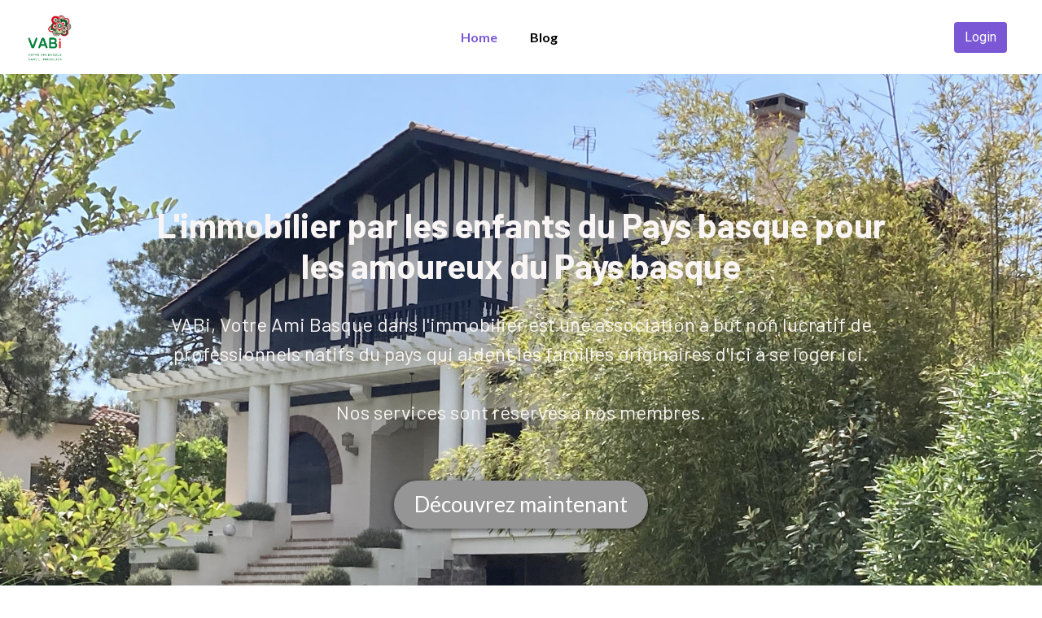

--- FILE ---
content_type: text/html; charset=UTF-8
request_url: https://hermessium-mercuris.wolfeo.me/?itemId=2461
body_size: 4880
content:
<!DOCTYPE html>
<html lang="fr">
<head>
            <title>VABI : Votre Ami Basque dans l&#039;immobilier</title>
    
    <meta charset="utf-8">
    <meta http-equiv="X-UA-Compatible" content="IE=edge">
    <meta name="viewport" content="width=device-width, initial-scale=1">
    <meta name="csrf-token" content="sECz6uWrduc4cABjKDQ6Q6jYe6PLBpnUTSFUKHHu">

    
    
    
    <!-- Fonts -->
    <link rel="stylesheet" type="text/css" href="https://hermessium-mercuris.wolfeo.me/assets/fontawesome-5/css/all.css">
    <link rel="stylesheet" type="text/css" href="https://hermessium-mercuris.wolfeo.me/assets/css/bootstrap.min.css" />

    <!-- Styles -->
    <style> p.text.theme{font-family: Lato, sans-serif!important;color: #000000!important;font-size: 20px!important;line-height: 1.5;font-weight: 400!important;} h1.theme{font-family: Lato, sans-serif!important;color: #000000!important;font-size: 42px!important;line-height: 1.5;font-weight: 400!important;} .main-navbar.navbar-nav{font-family: Lato, sans-serif!important;font-size: 16px!important;color: #000000!important;} #call_to_action_btn{background-color: #7957d5 !important;} h1.blog-post-title, .blog-post-title > h1, .blog-post-body > h1 {font-family: Lato, sans-serif!important;color: #000000!important;} .blog-post-body p, .blog-article section p{font-family: Lato, sans-serif!important;color: #000000!important;} .summary-section .toc-heading{font-family: Georgia, sans-serif!important;color: #212529!important;} .summary-item a h1, .summary-item a h2, .summary-item a h3, .summary-item a h4, .summary-item a h5, .summary-item a h6{font-family: Georgia, sans-serif!important;color: #514e4c!important;text-decoration-color: #514e4c!important;}</style>    <link rel="stylesheet" href="https://hermessium-mercuris.wolfeo.me/css/builder/fonts.css?v=19919">
    <style type="text/css">@import url(https://fonts.googleapis.com/css?family=Barlow:300,400,500,700);
@import url(https://fonts.googleapis.com/css?family=Lato:300,400,500,700);
</style>
    <link rel="stylesheet" href="https://hermessium-mercuris.wolfeo.me/css/builder/preview.css?v=19919">
    <link rel="stylesheet" href="https://hermessium-mercuris.wolfeo.me/css/builder/website-preview.css?v=19919">
    <link rel="stylesheet" href="https://hermessium-mercuris.wolfeo.me/assets/css/builder/instagram.css?v=19919">

    <!-- Order of the two CSS files here important, theme CSS should ALWAYS come AFTER website-preview to render styles correctly -->
                <link rel="stylesheet" href="https://hermessium-mercuris.wolfeo.me/css/builder/website/themes/theme1/theme1_v1.0.0.css?v=19919">
    
    
    <style type="text/css">
                    </style>

    <!-- JS -->
    <script src="https://hermessium-mercuris.wolfeo.me/assets/js/jquery.min.js"></script>
    <script src="https://hermessium-mercuris.wolfeo.me/assets/js/bootstrap.min.js"></script>

    </head>

<body>
    <!-- Navbar -->
    <nav class="navbar navbar-expand-lg navbar-light bg-light">
    <div class="container text-center">
                                    <a href="/">
                    <img src="https://wolfeo.s3.eu-west-1.amazonaws.com/2022/6/26/1be5tLtGvordl3okthp9NbUPJn4OPhIu1kwBQhje.png" class="header-image img-fluid">
                </a>
                            <button class="navbar-toggler" type="button" data-toggle="collapse" data-target="#navbarSupportedContent" aria-controls="navbarSupportedContent" aria-expanded="false" aria-label="Toggle navigation">
            <span class="navbar-toggler-icon"></span>
        </button>
        <div class="collapse navbar-collapse" id="navbarSupportedContent">
            <ul class="main-navbar navbar-nav">
                                                                                                                <li class="navbar-item nav-item">
                                <a class="active-nav-link nav-link" href="/" target="_self">
                                    Home
                                </a>
                            </li>
                                                                                                                        <li class="navbar-item nav-item">
                                <a class=" nav-link" href="/blog" target="_self">
                                    Blog
                                </a>
                            </li>
                                                                        </ul>
                                            <ul class="cta-navbar navbar-nav">
                    <li class="navbar-item nav-item">
                                                                            <a href="/customer/login">
                            <button class="call-to-action-btn btn is-primary" id="call_to_action_btn">
                                Login                            </button>
                        </a>
                                            </li>
                                    </ul>
                                    </div>
    </div>
</nav>


    <div class="page-content">
                    <div id="2578026721" class="" style="position:relative; width: 100%; height: auto; color:#000000;background-color:transparent;padding:15px;border-radius:0px;delay:0;background-image:url('https://wolfeo.s3.eu-west-1.amazonaws.com/uploads/7550084136/IMG_9512.jpg');padding-top:100px;padding-bottom:100px;background-size:cover;"><div class=" container container-medium" style="width: 100%;"><div id="793578594" class=" container container-large" style="color:black; padding-top: 5px; padding-bottom: 5px; color:#000000;background-color:transparent;padding:15px;border-radius:0px;delay:0;"><div id="8170678040" class="  row"><div id="9821058800" class=" col-md-12"style="padding:15px;background-color:transparent;border-radius:0px;delay:0;"><div class="relative "><h1 id="3556126883" class=" title editable dragging" style="color:rgba(249, 245, 244, 1);font-size: 42px;font-family:Barlow;text-align:center;margin-top:30px;margin-bottom:0px;delay:0;">L'immobilier par les enfants du Pays basque pour les amoureux du Pays basque<br></h1></div><div class="relative "><p id="4687713200" class="text  text editable dragging mb0" style="color:rgba(249, 245, 244, 1);font-size: 24px;font-family:Barlow;margin-top:30px;text-align:center;delay:0;">VABi, Votre Ami Basque dans l'immobilier est une association à but non lucratif de professionnels natifs du pays qui aident les familles originaires d'ici à se loger ici.<br><br>Nos services sont réservés à nos membres.<br><br></p></div><div class="relative "><button class=" button editable" id="8414077704" style="color:rgba(255, 255, 255, 1);background-color:rgba(149, 149, 149, 1);padding:10px;border-radius:50px;border:none;display:block;margin:30px auto 0 auto;padding-top:10px;padding-bottom:10px;padding-left:25px;padding-right:25px;margin-top:30px;font-family:Lato;delay:0;box-shadow:0 2px 5px 2px rgba(0,0,0,0.4);width:auto;" type="" >
            <span class="button-text" style="font-size:26px; font-family: inherit;"> Découvrez maintenant </span>
        </button>


</div></div></div></div></div></div><div id="2578616762" class="" style="position:relative; width: 100%; height: auto; color:#000000;background-color:rgba(255, 255, 255, 1);padding:15px;border-radius:0px;delay:0;min-height:initial;align-items:center;"><div  style="width: 100%;"><div id="12349201" class=" container container-large" style="color:black; padding-top: 5px; padding-bottom: 5px; color:#000000;background-color:transparent;padding:15px;border-radius:0px;delay:0;"><div id="3205925301" class="  row"><div id="2580554561" class=" col-md-6"style="padding:15px;background-color:transparent;border-radius:0px;delay:0;"><div class="relative "><div style="margin-top: 30px;"><img id="5585151458" class=" image editable dragging  lazy" style="margin-top:30px;border-radius:15px;display:block;margin-left:auto;margin-right:auto;height:auto;width:350px;margin:30px auto 0 auto;delay:0;box-shadow:0 1px 5px rgba(0,0,0,0.2);; max-width:100%;"src="https://wolfeo.s3.eu-west-1.amazonaws.com/uploads/7550084136/IMG_9518.jpg"/></div></div></div><div id="2370424197" class=" col-md-6"style="padding:15px;background-color:transparent;border-radius:0px;delay:0;"><div class="relative "><h1 id="4899456273" class=" title editable dragging" style="color:#000000;font-size: 42px;font-family:Barlow;text-align:left;margin-top:30px;margin-bottom:0px;delay:0;">Vous êtes originaires d'ici mais vous ne trouvez pas de bien dans votre budget...<br></h1></div><div class="relative "><p id="3339499331" class="text  text editable dragging mb0" style="color:#000000;font-size: 20px;font-family:Lato;margin-top:30px;text-align:left;delay:0;">Nous contactons des vendeurs qui souhaitent vendre aux familles originaires d'ici à des prix raisonnables de marché...<br></p></div><div class="relative "><button class=" button editable" id="2255398117" style="color:rgba(255, 255, 255, 1);background-color:rgba(149, 149, 149, 1);padding:10px;border-radius:50px;border:none;display:block;margin:30px auto auto 0;padding-top:10px;padding-bottom:10px;padding-left:25px;padding-right:25px;margin-top:30px;font-family:Lato;delay:0;box-shadow:0 2px 5px 2px rgba(0,0,0,0.4);width:auto;" type="" >
            <span class="button-text" style="font-size:26px; font-family: inherit;"> Cliquez pour vous inscrire </span>
        </button>


</div></div></div></div></div></div><div id="2832709537" class="" style="position:relative; width: 100%; height: auto; color:#000000;background-color:rgba(255, 255, 255, 1);padding:15px;border-radius:0px;delay:0;min-height:initial;align-items:center;"><div  style="width: 100%;"><div id="577212950" class=" container container-large" style="color:black; padding-top: 5px; padding-bottom: 5px; color:#000000;background-color:transparent;padding:15px;border-radius:0px;delay:0;"><div id="9658559192" class="  row"><div id="7535802393" class=" col-md-6"style="padding:15px;background-color:transparent;border-radius:0px;delay:0;"><div class="relative "><h1 id="8207822915" class=" title editable dragging" style="color:#000000;font-size: 42px;font-family:Barlow;text-align:left;margin-top:30px;margin-bottom:0px;delay:0;">Vous êtes originaires d'ici, mais vous vivez ailleurs et n'êtes pas là pour visiter...<br></h1></div><div class="relative "><p id="1721989209" class="text  text editable dragging mb0" style="color:#000000;font-size: 20px;font-family:Lato;margin-top:30px;text-align:left;delay:0;">Nous contactons des vendeurs pour visiter à votre place, vous faire remonter les informations et vous représenter.<br></p></div><div class="relative "><button class=" button editable" id="8232569903" style="color:rgba(255, 255, 255, 1);background-color:rgba(149, 149, 149, 1);padding:10px;border-radius:50px;border:none;display:block;margin:30px auto auto 0;padding-top:10px;padding-bottom:10px;padding-left:25px;padding-right:25px;margin-top:30px;font-family:Lato;delay:0;box-shadow:0 2px 5px 2px rgba(0,0,0,0.4);width:auto;" type="" >
            <span class="button-text" style="font-size:26px; font-family: inherit;"> Cliquez pour vous inscrire </span>
        </button>


</div></div><div id="7053995478" class=" col-md-6"style="padding:15px;background-color:transparent;border-radius:0px;delay:0;"><div class="relative "><div style="margin-top: 30px;"><img id="3366748319" class=" image editable dragging  lazy" style="margin-top:30px;border-radius:15px;display:block;margin-left:auto;margin-right:auto;height:auto;width:350px;margin:30px auto 0 auto;delay:0;box-shadow:0 1px 5px rgba(0,0,0,0.2);; max-width:100%;"src="https://wolfeo.s3.eu-west-1.amazonaws.com/uploads/7550084136/IMG_9790.jpg"/></div></div></div></div></div></div></div><div id="5567979580" class="" style="position:relative; width: 100%; height: auto; color:#000000;background-color:rgba(255, 255, 255, 1);padding:15px;border-radius:0px;delay:0;min-height:initial;align-items:center;"><div  style="width: 100%;"><div id="8591941585" class=" container container-large" style="color:black; padding-top: 5px; padding-bottom: 5px; color:#000000;background-color:transparent;padding:15px;border-radius:0px;delay:0;"><div id="2170827849" class="  row"><div id="4810575951" class=" col-md-6"style="padding:15px;background-color:transparent;border-radius:0px;delay:0;"><div class="relative "><div style="margin-top: 30px;"><img id="1003904738" class=" image editable dragging  lazy" style="margin-top:30px;border-radius:15px;display:block;margin-left:auto;margin-right:auto;height:auto;width:350px;margin:30px auto 0 auto;delay:0;box-shadow:0 1px 5px rgba(0,0,0,0.2);; max-width:100%;"src="https://wolfeo.s3.eu-west-1.amazonaws.com/uploads/7550084136/P1000510.jpg"/></div></div></div><div id="6131443969" class=" col-md-6"style="padding:15px;background-color:transparent;border-radius:0px;delay:0;"><div class="relative "><h1 id="4466866213" class=" title editable dragging" style="color:#000000;font-size: 42px;font-family:Barlow;text-align:left;margin-top:30px;margin-bottom:0px;delay:0;">Vous souhaiteriez vendre un bien immobilier en primeur à une famille d'ici...<br></h1></div><div class="relative "><p id="101244357" class="text  text editable dragging mb0" style="color:#000000;font-size: 20px;font-family:Lato;margin-top:30px;text-align:left;delay:0;">Nous vous rencontrons, visitons votre bien et l'estimons au juste prix du marché pour défendre vos intérêts et ceux des acheteurs autour d'un prix juste.<br></p></div><div class="relative "><button class=" button editable" id="2383396987" style="color:rgba(255, 255, 255, 1);background-color:rgba(149, 149, 149, 1);padding:10px;border-radius:50px;border:none;display:block;margin:30px auto auto 0;padding-top:10px;padding-bottom:10px;padding-left:25px;padding-right:25px;margin-top:30px;font-family:Lato;delay:0;box-shadow:0 2px 5px 2px rgba(0,0,0,0.4);width:auto;" type="" >
            <span class="button-text" style="font-size:26px; font-family: inherit;"> Cliquez pour vous inscrire </span>
        </button>


</div></div></div></div></div></div><div id="6103635372" class="" style="position:relative; width: 100%; height: auto; color:#000000;background-color:rgba(255, 255, 255, 1);padding:15px;border-radius:0px;delay:0;min-height:initial;align-items:center;"><div  style="width: 100%;"><div id="2788406451" class=" container container-large" style="color:black; padding-top: 5px; padding-bottom: 5px; color:#000000;background-color:transparent;padding:15px;border-radius:0px;delay:0;"><div id="4979563000" class="  row"><div id="5958195480" class=" col-md-6"style="padding:15px;background-color:transparent;border-radius:0px;delay:0;"><div class="relative "><h1 id="5501727204" class=" title editable dragging" style="color:#000000;font-size: 42px;font-family:Barlow;text-align:left;margin-top:30px;margin-bottom:0px;delay:0;">Vous êtes un professionnel de l'immobilier originaire d'ici et vous souhaitez aider les enfants du pays...<br></h1></div><div class="relative "><p id="8495744802" class="text  text editable dragging mb0" style="color:#000000;font-size: 20px;font-family:Lato;margin-top:30px;text-align:left;delay:0;">Profitez de cette zone pour décrire un bénéfice de votre entreprise ou de votre histoire avec beaucoup plus de précisions.<br></p></div><div class="relative "><button class=" button editable" id="3105846504" style="color:rgba(255, 255, 255, 1);background-color:rgba(149, 149, 149, 1);padding:10px;border-radius:50px;border:none;display:block;margin:30px auto auto 0;padding-top:10px;padding-bottom:10px;padding-left:25px;padding-right:25px;margin-top:30px;font-family:Lato;delay:0;box-shadow:0 2px 5px 2px rgba(0,0,0,0.4);width:auto;" type="" >
            <span class="button-text" style="font-size:26px; font-family: inherit;"> Cliquez pour vous inscrire </span>
        </button>


</div></div><div id="4007601601" class=" col-md-6"style="padding:15px;background-color:transparent;border-radius:0px;delay:0;"><div class="relative "><div style="margin-top: 30px;"><img id="6565483836" class=" image editable dragging  lazy" style="margin-top:30px;border-radius:15px;display:block;margin-left:auto;margin-right:auto;height:auto;width:350px;margin:30px auto 0 auto;delay:0;box-shadow:0 1px 5px rgba(0,0,0,0.2);; max-width:100%;"src="https://wolfeo.s3.eu-west-1.amazonaws.com/uploads/1/placeholder-portrait-min%20%281%29.png"/></div></div></div></div></div></div></div><div id="3367172591" class="" style="position:relative; width: 100%; height: auto; color:#000000;background-color:rgba(255, 255, 255, 1);padding:15px;border-radius:0px;delay:0;min-height:initial;align-items:center;"><div  style="width: 100%;"><div id="9530754269" class=" container container-large" style="color:black; padding-top: 5px; padding-bottom: 5px; color:#000000;background-color:transparent;padding:15px;border-radius:0px;delay:0;"><div id="4873529039" class="  row"><div id="1493496489" class=" col-md-6"style="padding:15px;background-color:transparent;border-radius:0px;delay:0;"><div class="relative "><div style="margin-top: 30px;"><img id="6318876721" class=" image editable dragging  lazy" style="margin-top:30px;border-radius:15px;display:block;margin-left:auto;margin-right:auto;height:auto;width:350px;margin:30px auto 0 auto;delay:0;box-shadow:0 1px 5px rgba(0,0,0,0.2);; max-width:100%;"src="https://wolfeo.s3.eu-west-1.amazonaws.com/uploads/1/placeholder-portrait-min%20%281%29.png"/></div></div></div><div id="6570147498" class=" col-md-6"style="padding:15px;background-color:transparent;border-radius:0px;delay:0;"><div class="relative "><h1 id="6770118575" class=" title editable dragging" style="color:#000000;font-size: 42px;font-family:Barlow;text-align:left;margin-top:30px;margin-bottom:0px;delay:0;">Vous êtes un artisan d'ici et vous souhaitez travailler avec des familles d'ici<br></h1></div><div class="relative "><p id="9841360371" class="text  text editable dragging mb0" style="color:#000000;font-size: 20px;font-family:Lato;margin-top:30px;text-align:left;delay:0;">Profitez de cette zone pour décrire un bénéfice de votre entreprise ou de votre histoire avec beaucoup plus de précisions.<br></p></div><div class="relative "><button class=" button editable" id="3679347751" style="color:rgba(255, 255, 255, 1);background-color:rgba(149, 149, 149, 1);padding:10px;border-radius:50px;border:none;display:block;margin:30px auto auto 0;padding-top:10px;padding-bottom:10px;padding-left:25px;padding-right:25px;margin-top:30px;font-family:Lato;delay:0;box-shadow:0 2px 5px 2px rgba(0,0,0,0.4);width:auto;" type="" >
            <span class="button-text" style="font-size:26px; font-family: inherit;"> Cliquez pour vous inscrire </span>
        </button>


</div></div></div></div></div></div><div id="5287362247" class="" style="position:relative; width: 100%; height: auto; color:#000000;background-color:rgba(255, 255, 255, 1);padding:15px;border-radius:0px;delay:0;"><div class=" container container-large" style="width: 100%;"><div id="2394666463" class=" container container-fluid" style="color:black; padding-top: 5px; padding-bottom: 5px; color:#000000;background-color:transparent;padding:15px;border-radius:0px;delay:0;"><div id="1409877082" class="  row"><div id="8276897420" class=" col-md-6"style="padding:15px;background-color:transparent;border-radius:0px;delay:0;"><div class="relative "><div style="margin-top: 30px;"><img id="8368621029" class=" image editable dragging  lazy" style="margin-top:30px;border-radius:15px;display:block;margin-left:auto;margin-right:auto;height:auto;width:617px;margin:30px auto 0 auto;delay:0;box-shadow:0 1px 5px rgba(0,0,0,0.2);; max-width:100%;"src="/assets/img/builder/image-default.png"/></div></div><div class="relative "><h1 id="8261902138" class=" title editable dragging" style="color:#000000;font-size: 42px;font-family:Barlow;text-align:left;margin-top:30px;margin-bottom:0px;delay:0;">Partagez un bénéfice de votre entreprise</h1></div><div class="relative "><p id="8630028782" class="text  text editable dragging mb0" style="color:#000000;font-size: 20px;font-family:Barlow;margin-top:15px;text-align:left;delay:0;">Profitez de cette zone pour décrire un bénéfice de votre entreprise ou de votre histoire avec beaucoup plus de précisions.</p></div></div><div id="2333537586" class=" col-md-6"style="padding:15px;background-color:transparent;border-radius:0px;delay:0;"><div class="relative "><div style="margin-top: 30px;"><img id="9071513486" class=" image editable dragging  lazy" style="margin-top:30px;border-radius:15px;display:block;margin-left:auto;margin-right:auto;height:auto;width:617px;margin:30px auto 0 auto;delay:0;box-shadow:0 1px 5px rgba(0,0,0,0.2);; max-width:100%;"src="/assets/img/builder/image-default.png"/></div></div><div class="relative "><h1 id="2122114774" class=" title editable dragging" style="color:#000000;font-size: 42px;font-family:Barlow;text-align:left;margin-top:30px;margin-bottom:0px;delay:0;">Partagez un bénéfice de votre entreprise</h1></div><div class="relative "><p id="9799376897" class="text  text editable dragging mb0" style="color:#000000;font-size: 20px;font-family:Barlow;margin-top:15px;text-align:left;delay:0;">Profitez de cette zone pour décrire un bénéfice de votre entreprise ou de votre histoire avec beaucoup plus de précisions.</p></div></div></div></div></div></div><div id="4705027045" class="" style="position:relative; width: 100%; height: auto; color:#000000;background-color:rgba(255, 255, 255, 1);padding:15px;border-radius:0px;delay:0;"><div class=" container container-large" style="width: 100%;"><div id="480059693" class=" container container-fluid" style="color:black; padding-top: 5px; padding-bottom: 5px; color:#000000;background-color:transparent;padding:15px;border-radius:0px;delay:0;"><div id="7576601159" class="  row"><div id="3342505209" class=" col-md-4"style="padding:15px;background-color:transparent;border-radius:0px;delay:0;"><div class="relative "><div style="margin-top: 30px;"><img id="2797139751" class=" image editable dragging  lazy" style="margin-top:30px;border-radius:15px;display:block;margin-left:auto;margin-right:auto;height:auto;width:617px;margin:30px auto 0 auto;delay:0;box-shadow:0 1px 5px rgba(0,0,0,0.2);; max-width:100%;"src="/assets/img/builder/image-default.png"/></div></div><div class="relative "><h1 id="8235865112" class=" title editable dragging" style="color:#000000;font-size: 42px;font-family:Barlow;text-align:left;margin-top:30px;margin-bottom:0px;delay:0;">Membre d'équipe</h1></div><div class="relative "><p id="6568863109" class="text  text editable dragging mb0" style="color:#000000;font-size: 20px;font-family:Barlow;margin-top:15px;text-align:left;delay:0;">Présentez un de vos membres dans cette zone et comment il accompagne vos clients au quotidien.<br></p></div></div><div id="499130013" class=" col-md-4"style="padding:15px;background-color:transparent;border-radius:0px;delay:0;"><div class="relative "><div style="margin-top: 30px;"><img id="9863528469" class=" image editable dragging  lazy" style="margin-top:30px;border-radius:15px;display:block;margin-left:auto;margin-right:auto;height:auto;width:617px;margin:30px auto 0 auto;delay:0;box-shadow:0 1px 5px rgba(0,0,0,0.2);; max-width:100%;"src="/assets/img/builder/image-default.png"/></div></div><div class="relative "><h1 id="2168121687" class=" title editable dragging" style="color:#000000;font-size: 42px;font-family:Barlow;text-align:left;margin-top:30px;margin-bottom:0px;delay:0;">Membre d'équipe<br></h1></div><div class="relative "><p id="300923574" class="text  text editable dragging mb0" style="color:#000000;font-size: 20px;font-family:Barlow;margin-top:15px;text-align:left;delay:0;">Présentez un de vos membres dans cette zone et comment il accompagne vos clients au quotidien.<br></p></div></div><div id="4685901044" class=" col-md-4"style="padding:15px;background-color:transparent;border-radius:0px;delay:0;"><div class="relative "><div style="margin-top: 30px;"><img id="9616662643" class=" image editable dragging  lazy" style="margin-top:30px;border-radius:15px;display:block;margin-left:auto;margin-right:auto;height:auto;width:617px;margin:30px auto 0 auto;delay:0;box-shadow:0 1px 5px rgba(0,0,0,0.2);; max-width:100%;"src="/assets/img/builder/image-default.png"/></div></div><div class="relative "><h1 id="6164164917" class=" title editable dragging" style="color:#000000;font-size: 42px;font-family:Barlow;text-align:left;margin-top:30px;margin-bottom:0px;delay:0;">Membre d'équipe<br></h1></div><div class="relative "><p id="767958724" class="text  text editable dragging mb0" style="color:#000000;font-size: 20px;font-family:Barlow;margin-top:15px;text-align:left;delay:0;">Présentez un de vos membres dans cette zone et comment il accompagne vos clients au quotidien.<br></p></div></div></div></div></div></div><div id="1984873274" class="" style="position:relative; width: 100%; height: auto; color:#000000;background-color:rgba(255, 255, 255, 1);padding:15px;border-radius:0px;delay:0;"><div  style="width: 100%;"><div id="2849966508" class=" container container-large" style="color:black; padding-top: 5px; padding-bottom: 5px; color:#000000;background-color:transparent;padding:15px;border-radius:0px;delay:0;"><div id="2019552335" class="  row"><div id="817714257" class=" col-md-12"style="padding:15px;background-color:transparent;border-radius:0px;delay:0;"><div class="relative "><h1 id="7191778298" class=" title editable dragging" style="color:#000000;font-size: 42px;font-family:Barlow;text-align:left;margin-top:30px;margin-bottom:0px;delay:0;">Ils partagent leurs témoignages :</h1></div></div></div><div id="5025170333" class="  row"><div id="5807431822" class=" col-md-4"style="padding:15px;background-color:transparent;border-radius:0px;delay:0;"><div class="relative "><div style="margin-top: 30px;"><img id="608857998" class=" image editable dragging  lazy" style="margin-top:30px;border-radius:0px;display:block;margin-left:auto;margin-right:auto;height:auto;width:123px;margin:30px auto 0 auto;delay:0;box-shadow:none;; max-width:100%;"src="https://wolfeo.s3.eu-west-1.amazonaws.com/uploads/1/N0F3as144ADiyjmzClIT6hMcmwQOiM6EuYoWXIBe.png"/></div></div><div class="relative "><h1 id="4147267272" class=" title editable dragging" style="color:rgba(29, 29, 29, 1);font-size: 28px;font-family:Barlow;text-align:center;margin-top:30px;margin-bottom:0px;delay:0;">« Rapide, efficace et à l’écoute de leurs clients ! »</h1></div><div class="relative "><p id="9398195245" class="text  text editable dragging mb0" style="color:#000000;font-size: 20px;font-family:Lato;margin-top:15px;text-align:center;delay:0;">— Hélène Fag, Coaching familial</p></div></div><div id="798994967" class=" col-md-4"style="padding:15px;background-color:transparent;border-radius:0px;delay:0;"><div class="relative "><div style="margin-top: 30px;"><img id="6651974090" class=" image editable dragging  lazy" style="margin-top:30px;border-radius:0px;display:block;margin-left:auto;margin-right:auto;height:auto;width:123px;margin:30px auto 0 auto;delay:0;box-shadow:none;; max-width:100%;"src="https://wolfeo.s3.eu-west-1.amazonaws.com/uploads/1/sZg1GcLNxemoqG5hqwIBYSl0VHrpXBTp22zF3fCg.png"/></div></div><div class="relative "><h1 id="4565437784" class=" title editable dragging" style="color:rgba(29, 29, 29, 1);font-size: 28px;font-family:Barlow;text-align:center;margin-top:30px;margin-bottom:0px;delay:0;">« Pour être franche, c'est tout simplement bluffant. »</h1></div><div class="relative "><p id="7581548824" class="text  text editable dragging mb0" style="color:#000000;font-size: 20px;font-family:Lato;margin-top:15px;text-align:center;delay:0;">— Charlotte Gabriella, Blogueuse mode</p></div></div><div id="543492082" class=" col-md-4"style="padding:15px;background-color:transparent;border-radius:0px;delay:0;"><div class="relative "><div style="margin-top: 30px;"><img id="4227720108" class=" image editable dragging  lazy" style="margin-top:30px;border-radius:0px;display:block;margin-left:auto;margin-right:auto;height:auto;width:123px;margin:30px auto 0 auto;delay:0;box-shadow:none;; max-width:100%;"src="https://wolfeo.s3.eu-west-1.amazonaws.com/uploads/1/7IqdxLHFpqDCMY7lNkWHPGbNXKjHhDGQCYlK2S2u.png"/></div></div><div class="relative "><h1 id="1670596733" class=" title editable dragging" style="color:rgba(29, 29, 29, 1);font-size: 28px;font-family:Barlow;text-align:center;margin-top:30px;margin-bottom:0px;delay:0;">« C'est fantastique ce que l'on peut faire. »<br></h1></div><div class="relative "><p id="7202643459" class="text  text editable dragging mb0" style="color:#000000;font-size: 20px;font-family:Lato;margin-top:15px;text-align:center;delay:0;">— Marco Pol, Passioné de gym<br></p></div></div></div></div></div></div><div id="5274715254" class="" style="position:relative; width: 100%; height: auto; color:#000000;background-color:rgba(26, 26, 26, 1);padding:15px;border-radius:0px;margin-top:0px;padding-bottom:30px;padding-top:30px;"><div  style="width: 100%;"><div id="9865772063" class=" container container-medium" style="color:black; padding-top: 5px; padding-bottom: 5px; color:#000000;background-color:rgba(255, 255, 255, 1);padding:15px;border-radius:15px;margin-top:46px;padding-bottom:15px;box-shadow:0 1px 5px rgba(0,0,0,0.2);"><div id="520700069" class="  row"><div id="9016021905" class=" col-md-12"style="padding:15px;background-color:rgba(255, 255, 255, 1);border-radius:5px;"><div class="relative "><h1 id="8595226069" class=" title editable dragging" style="color:#000000;font-size: 43px;font-family:Barlow;text-align:center;margin-top:9px;margin-bottom:0px;">Contactez-nous&nbsp;<br></h1></div><div class="relative "><p id="3434865983" class="text  text editable dragging" style="color:#000000;font-size: 20px;font-family:Lato;margin-top:15px;text-align:center;">Entrez vos coordonnées dans cette zone&nbsp;<br></p></div></div></div></div></div></div>
            </div>

    <!-- Footer -->
    <footer class="footer text-center text-lg-start bg-light text-muted">
    <div class="container">
        <section class="" style="padding-top: 1px;">
            <div class="text-center text-md-start">
                <div class="row mt-2 mb-2">
                    <div class="footer-logo col-md-3 mb-2">
                                                                                    <img src="https://wolfeo.s3.eu-west-1.amazonaws.com/2022/6/26/1be5tLtGvordl3okthp9NbUPJn4OPhIu1kwBQhje.png" class="footer-image img-fluid">
                                                                        </div>
                    <div class="footer-links col-md-8 mb-2">
                                                                                                                                                        <div style="margin: 0 1em;">
                                        <a class="active-footer-link footer-link text-reset" href="/" target="_self">
                                            Home                                        </a>
                                    </div>
                                                                                                                                                                <div style="margin: 0 1em;">
                                        <a class=" footer-link text-reset" href="/blog" target="_self">
                                            Blog                                        </a>
                                    </div>
                                                                                                        </div>
                </div>
            </div>
        </section>
    </div>
</footer>

</body>

    


<!-- Fonts -->
<link rel="dns-prefetch" href="https://fonts.gstatic.com">
<link rel="stylesheet" href="https://fonts.googleapis.com/css?family=Lato|Open+Sans|Rock+Salt|Raleway|Roboto|Source+Code+Pro|Pacifico">
<link rel="stylesheet" type="text/css" href="https://hermessium-mercuris.wolfeo.me/assets/css/animate/animate.css">
<link rel="stylesheet" href="https://hermessium-mercuris.wolfeo.me/assets/css/jquery/jquery.ui.css">

<!-- JS Scripts -->
<script defer src="https://hermessium-mercuris.wolfeo.me/js/builder/builder.js"></script>
<script defer src="https://hermessium-mercuris.wolfeo.me/wm_aff_tracking.js?v=1629382201"></script>
<script defer src="https://hermessium-mercuris.wolfeo.me/assets/js/tel-input.js"></script>
<script defer src="https://hermessium-mercuris.wolfeo.me/assets/js/popups.js"></script>

</html>


--- FILE ---
content_type: text/css
request_url: https://hermessium-mercuris.wolfeo.me/css/builder/fonts.css?v=19919
body_size: 122
content:
@font-face {
    font-family: 'charterbold_italic';
    src: url('fonts/charter/charter_bold_italic-webfont.woff2') format('woff2'),
    url('fonts/charter/charter_bold_italic-webfont.woff') format('woff');
    font-weight: normal;
    font-style: normal;
}
@font-face {
    font-family: 'charterbold';
    src: url('fonts/charter/charter_bold-webfont.woff2') format('woff2'),
    url('fonts/charter/charter_bold-webfont.woff') format('woff');
    font-weight: normal;
    font-style: normal;
}
@font-face {
    font-family: 'charteritalic';
    src: url('fonts/charter/charter_italic-webfont.woff2') format('woff2'),
    url('fonts/charter/charter_italic-webfont.woff') format('woff');
    font-weight: normal;
    font-style: normal;
}
@font-face {
    font-family: 'charterregular';
    src: url('fonts/charter/charter_regular-webfont.woff2') format('woff2'),
    url('fonts/charter/charter_regular-webfont.woff') format('woff');
    font-weight: normal;
    font-style: normal;
}

@font-face {
    font-family: 'Dense Regular';
    src: url('dense-regular-webfont.woff2') format('woff2'),
    url('dense-regular-webfont.woff') format('woff');
    font-weight: normal;
    font-style: normal;
}
@font-face {
    font-family: 'Bebas-Regular';
    src: url('Bebas-Regular.otf')  format('opentype'),
    url('Bebas-Regular.woff') format('woff');
    font-weight: normal;
    font-style: normal;
}


--- FILE ---
content_type: text/css
request_url: https://hermessium-mercuris.wolfeo.me/css/builder/preview.css?v=19919
body_size: 2910
content:
@import url('https://cdn.jsdelivr.net/npm/intl-tel-input@16.0.3/build/css/intlTelInput.css');

/* Elements */
button {
    max-width: 100%;
}
button:hover {
    cursor: pointer;
}
button:disabled {
    cursor: wait!important;
    opacity: 0.5;
}

/* Hidden Element Classes */
@media only screen and (min-width: 992px) {
    .hiddenDesktop {
        display: none !important;
    }
}
@media screen and (max-width: 992px) {
    .hiddenTablet {
        display: none !important;
    }
}
@media screen and (max-width: 600px) {
    .hiddenMobile {
        display: none !important;
    }
}

/* Popups */
.popup-layout{
    display:none;
    position: fixed;
    height: 100%;
    width: 100%;
    top: 0px;
    left: 0px;
    background: rgba(0,0,0, 0.5);
    z-index: 9;
}
.popup-layout .popup {
    width: 720px;
    top: 120px;
    position: fixed;
    left: 50%;
    transform: translate(-50%, 0%);
    height: auto;
    background: white;
    border-radius: 10px;
    min-width: 350px;
}
.popup-layout .popup .popup-close-btn {
    position: absolute;
    right: 25px;
    top: 15px;
    font-size: 25px;
    color: #cdcdcd;
    z-index: 100;
    text-align: center;
}
.popup-layout .popup .popup-close-btn:hover {
    cursor:pointer;
}
.popup-layout .popup {
    max-height: calc(100% - 120px);
    overflow: auto;
}

/* Sticky Videos CSS */
@keyframes fade-in {
  0% { opacity: 0; }
  100% { opacity: 1; }
}
.video.stuck {
    left: initial;
    z-index: 99;
    position: fixed;
    animation: fade-in .25s ease forwards;
}
.video.top-right {
    top: 10px;
    right: 10px;
}
.video.top-left {
    top: 10px;
    left: 10px;
}
.video.bottom-right {
    right: 10px;
    bottom: 10px;
}
.video.bottom-left {
    left: 10px;
    bottom: 10px;
}
.close-video {
    display: none;
    position: absolute;
    right: 2%;
    top: 2%;
    z-index: 999;
    color: white;
    cursor: pointer;
    font-weight: 700;
    font-size: 1.25em;
}
.close-video.show {
    display: inline;
}

/* Bullet Lists */
.bullet-list-container {
    list-style: none;
    word-wrap: break-word;
}
.bullet-list-container ul {
    padding-inline-start: 0;
}
.bullet-list-container li {
    padding-bottom: 6px;
    list-style-type: none;
    padding-left: 2em;
}
.bullet-list-container ul li i.far, .bullet-list-container ul li i.fas, .bullet-list-container ul li i.fad, .bullet-list-container ul li i.fal {
    margin-left: -2em;
    display: inline-block !important;
    margin-right: 0.71428571em;
}

/* Containers */
.container {
    box-sizing: border-box;
    margin: 0 auto;
    width: 100%;
    font-family: Lato, sans-serif;
}
.container.container-large {
    max-width: 1120px;
}
.container.container-medium {
    max-width: 960px;
}
.container.container-small {
    max-width: 720px;
}
.container.container-xsmall {
    max-width: 550px;
}
.container .container {
    box-sizing: border-box;
    margin: 0 auto;
    width: 100%;
    max-width: 100%;
    font-family: Lato, sans-serif;
}
.container.container-fluid {
    max-width: 100%!important;
}
.row {
    padding: 0px;
}

/* Videos */
.video-container {
    min-width: 50px;
    min-height: 50px;
    max-width: 100%;
    position: relative;
    left: 0;
    /*padding-bottom: 56.25%;*/
    /* padding-top: 25px; */
    /*height: 0;*/
}
.video-container iframe {
    position: absolute;
    top: 0;
    left: 0;
    max-width: 100%;
}

.video-sound-overlay {
    cursor: pointer;
    z-index: 1;
    position: absolute;
    left: 0%;
    right: 0%;
    top: 0%;
    bottom: 0%;
    width: 100%;
    height: 100%;
    background-image: url('/assets/img/builder/video-play-button.png');
    background-repeat: no-repeat;
    margin: auto;
    background-size: 150px;
    background-position: center;
}
.video-unmute-button {
    width: 200px;
    padding: 10px;
    position: absolute;
    margin-top: 5px;
    margin-left: 10px;
    animation: pulse 2s infinite;
    animation-timing-function: ease-out;
}

.audio-container {
    padding: 10px;
}
@media only screen and (max-width: 768px) {
    .video-container{
        position: relative;
        height: auto!important;
        padding-bottom: 56.25% !important;
    }
    .video-container.hosted{
        padding-bottom: 0px !important;
    }
}
@media only screen and (max-width: 320px) {
    .video-container{
        position: relative;
        height: auto!important;
        padding-bottom: 56.25% !important;
    }
    .video-container.hosted{
        padding-bottom: 0px !important;
    }
}
div.video img{
    width: 100%;
}

/* Comments */
.comment_reply_btn{
    position: absolute;
    right: 35px;
    padding: 0px;
}
.comment_reply_form{ overflow: hidden; padding: 0px;
    float:left; width:100%; background:rgba(0,0,0,0.05); max-height:0px;
    -webkit-transition: height 0.5s ease;
-moz-transition: max-height 0.5s ease;
-ms-transition: max-height 0.5s ease;
-o-transition: max-height 0.5s ease;
transition: max-height 0.5s ease;
}
.comment_reply_form *{ visibility:hidden; }
.comment_reply_form.opened{ padding: 10px;
    float:left; width:100%; background:rgba(0,0,0,0.05); border-bottom: 3px solid #8985d0; max-height: 500px;
    -webkit-transition: max-height 0.5s ease;
-moz-transition: max-height 0.5s ease;
-ms-transition: max-height 0.5s ease;
-o-transition: max-height 0.5s ease;
transition: max-height 0.5s ease;
}
.comment_reply_form.opened *{ visibility:visible; }

.comment_reply_form input, .comment_reply_form textarea{
    padding:0px; border:none; border-radius: 2px; background-color:#fff; border:1px solid #ddd; font-size:16px; padding:5px; margin-bottom: 10px;
    min-width: 400px; padding: 4px 10px;
}
.comment_reply_form form button[type="submit"]{
    padding: 6px 20px 8px 20px; border-radius: 2px; border: 1px solid #5bc0de; background-color: #5bc0de; font-weight: 400; margin-top: 5px; color:white;
    font-size:18px;
}
.comments{
    float:left; width:100%; height:auto; padding:20px; text-align:left;
}
.comment_body{
    float:left; width:100%; height:auto; padding:0px; padding-top:25px; padding-bottom:25px; border-top: 1px solid #eee;
}
.comment_body{
    font-family: "Open Sans";
}
.comment_avatar{
    float:left; width:70px; height:70px; background-color:#f2f2f2; border-radius: 2px; padding:0px;
}
.comment_avatar img{
    width: 100%; height: 100%;
}
.comment_text{
    float:left; font-size:16px!important; width:calc(100% - 70px); height:auto; padding-top:0px; color:#777; padding-top:5px;
}
.comment_reply{
    float:left; font-size:12px!important;
}
.comment_name{
    float:left; font-size:15px!important; font-weight:700; width:calc(100% - 70px); color:#444; padding-top:0px; padding-bottom:0px; font-size:11px;
    text-overflow: ellipsis; overflow: hidden;
}
.comment_date{
    color:#ccc; font-size:11px; display: inline-block; padding: 0px; padding-left: 10px; letter-spacing: 1px;
}
.comment_add{
    float:left; width:100%; height:auto; padding:0px; padding-top:10px; padding-bottom:10px;
}
.comment_add form{
    padding:0px;
}
.comment_add form input, .comment_add form textarea{ font-family: "Open Sans";
    padding:0px; border:none; border-radius: 2px; background-color:#fff; border:1px solid #ddd; font-size:16px; padding:5px; font-size:16px;
}

.comment_add form input{
    min-width: 400px; padding: 4px 10px;
}
.comment_add form button[type="submit"]{ font-family: "Open Sans";
    padding: 6px 20px 8px 20px; border-radius: 2px; border: 1px solid #5bc0de; background-color: #5bc0de; font-weight: 400; margin-top: 5px; color:white;
    font-size:18px;
}
.comment_add form button[type="submit"]:hover{
    background-color: #46b1d1;
}
.comment_post_response{
    display:none; float: left; width:100%; font-weight: 400; color: #31708f; background-color: #d9edf7; border-color: #bce8f1; border-radius:2px; padding:10px;
}
.comment_infos{
    float: left;
    padding: 0px;
    width: calc(100% - 70px);
    padding-left: 15px;
}
@media (max-width: 768px) {
    .comments{padding:10px;}
    section.container, .container {
        padding:5px!important;
    }
    #_popup_content{
        padding:0px!important;
        overflow-y: scroll;
    }

    .comment_avatar{
        width:50px; height:50px;
    }
    .comment_text, .comment_name{
        width:calc(100% - 50px);
    }
    .comment_add form input, .comment_add form textarea{
        width: 100%; min-width:0px;
    }

    .comment_reply_form form input, .comment_reply_form form textarea{
        width: 100%; min-width:0px;
    }
    .comment_add form button[type="submit"], .comment_reply_form form button[type="submit"]{
        width: 100%;
    }

    #comment_reply_form_btn_cancel{
        float: left; width: 100%; text-align:center;
    }
}
@media (max-width: 550px) {
  .comment_body{
    padding-top:15px; padding-bottom:15px;
  }
  #comments{
    padding:0px;
  }
  .comment_infos{
    padding-top:10px;
  }
  .comment_text, .comment_name{ width:100%; padding:0px;}
  .comment_reply_btn{ right:5px; }
}

.completed-nav-link {
    color: black !important;
}

.uncompleted-nav-link i {
    color: lightgrey !important;
    float: right;
    padding-top: .3em;
    padding-left: .3em;
}

/* Extra large devices (large desktops, 1200px and up) */
@media (max-width: 1199.98px) {
    img {
        height: auto!important;
    }
    .popup-layout .popup {
        min-width: 40%;
    }
}

/* Large devices (desktops, 992px and up) */
@media (max-width: 991.98px) {
    .popup-layout .popup {
        min-width: 60%;
    }
}

/* Medium devices (tablets, 768px and up) */
@media (max-width: 767.98px) {
    h1 {
        font-size: 26px!important;
    }
    h2 {
        font-size: 24px!important;
    }
    h3 {
        font-size: 22px!important;
    }
    h4 {
        font-size: 20px!important;
    }
    p.text, .bullet-list-container > ul {
        font-size: 16px!important;
    }
    .popup-layout .popup {
        top: 80px;
        height: auto;
        min-width: 70%;
        max-width: 100%;
        overflow: auto;
        border-radius: 10px;
    }
    .popup-layout .popup .popup-close-btn {
        top: 0px;
        right: 15px;
        color: black;
        z-index: 100;
    }

    button .button-text {
        font-size: 16px!important;
    }
    button .button-subtext {
        font-size: 12px!important;
    }

    div.container {
        padding: 10px!important;
    }
    div[class*="col-"] {
        padding: 10px!important;
    }

    div#builder_message_preview {
        padding: 10px;
        font-size: 16px;
    }

    .video-unmute-button {
        width: 150px;
    }
    .video-sound-overlay {
        background-size: 100px;
    }
}

/* Responsive Devices */
/* Small devices (landscape phones, 576px and up) */
@media (max-width: 575.98px) {
    .popup-layout .popup {
        min-width: 100%;
    }
}

/* Modal payment un progress*/
.payment-in-progress {
    display: flex;
    position: fixed;
    top: 0px;
    background: rgba(0,0,0,0.75);
    width: 100%;
    z-index: 1;
    align-items: center;
    justify-content: center;
    height: 100vh;
    text-align: center;
}
.payment-in-progress.hidden {
    display: none;
}
.payment-in-progress > .modal-payment-in-progress {
    border: 1px solid black;
    padding: 60px 80px;
    font-size: 24px;
    color: black;
    border-radius: 8px;
    background: white;
    width: 500px;
}
.payment-in-progress > .modal-payment-in-progress i {
    font-size: 40px;
}
.payment-in-progress > .modal-payment-in-progress i.fa-exclamation-circle {
    font-size: 100px;
}

@media (max-width: 575.98px) {
    .payment-in-progress > .modal-payment-in-progress {
        width: 100%;
        padding: 40px;
    }
}

/* collapse css start */
.collapse-element {
    box-shadow: 0 4px 8px 0 rgb(0 0 0 / 8%);
    transition: transform .3s ease,box-shadow .3s ease;
}
.collapse-element:hover {
    box-shadow: 0 8px 16px 10px rgb(0 0 0 / 8%);
    transform: translate3d(0,-4px,0);
}
.collapse-item-title {
    display: flex;
    justify-content: space-between;
    align-items: center;
    cursor: pointer;
}
.collapse-item-icon i.fa-angle-down {
    transition-duration: 500ms;
}
.collapse-item-title[aria-expanded="true"] .collapse-item-icon i.fa-angle-down {
    transform: rotate(-180deg);
}
.collapse.show {
    visibility: visible;
}
/* collapse css end */

--- FILE ---
content_type: text/css
request_url: https://hermessium-mercuris.wolfeo.me/assets/css/builder/instagram.css?v=19919
body_size: 1674
content:
/*! Instagram.css v0.1.4 | MIT License | github.com/picturepan2/instagram.css */
[class*="filter"] {
  position: relative;
}

[class*="filter"]::before {
  display: block;
  height: 100%;
  left: 0;
  position: absolute;
  top: 0;
  width: 100%;
  z-index: 1;
}

.filter-1977 {
  -webkit-filter: sepia(.5) hue-rotate(-30deg) saturate(1.4);
  filter: sepia(.5) hue-rotate(-30deg) saturate(1.4);
}

.filter-aden {
  -webkit-filter: sepia(.2) brightness(1.15) saturate(1.4);
  filter: sepia(.2) brightness(1.15) saturate(1.4);
}

.filter-aden::before {
  background: rgba(125, 105, 24, .1);
  content: "";
  mix-blend-mode: multiply;
}

.filter-amaro {
  -webkit-filter: sepia(.35) contrast(1.1) brightness(1.2) saturate(1.3);
  filter: sepia(.35) contrast(1.1) brightness(1.2) saturate(1.3);
}

.filter-amaro::before {
  background: rgba(125, 105, 24, .2);
  content: "";
  mix-blend-mode: overlay;
}

.filter-ashby {
  -webkit-filter: sepia(.5) contrast(1.2) saturate(1.8);
  filter: sepia(.5) contrast(1.2) saturate(1.8);
}

.filter-ashby::before {
  background: rgba(125, 105, 24, .35);
  content: "";
  mix-blend-mode: lighten;
}

.filter-brannan {
  -webkit-filter: sepia(.4) contrast(1.25) brightness(1.1) saturate(.9) hue-rotate(-2deg);
  filter: sepia(.4) contrast(1.25) brightness(1.1) saturate(.9) hue-rotate(-2deg);
}

.filter-brooklyn {
  -webkit-filter: sepia(.25) contrast(1.25) brightness(1.25) hue-rotate(5deg);
  filter: sepia(.25) contrast(1.25) brightness(1.25) hue-rotate(5deg);
}

.filter-brooklyn::before {
  background: rgba(127, 187, 227, .2);
  content: "";
  mix-blend-mode: overlay;
}

.filter-charmes {
  -webkit-filter: sepia(.25) contrast(1.25) brightness(1.25) saturate(1.35) hue-rotate(-5deg);
  filter: sepia(.25) contrast(1.25) brightness(1.25) saturate(1.35) hue-rotate(-5deg);
}

.filter-charmes::before {
  background: rgba(125, 105, 24, .25);
  content: "";
  mix-blend-mode: darken;
}

.filter-clarendon {
  -webkit-filter: sepia(.15) contrast(1.25) brightness(1.25) hue-rotate(5deg);
  filter: sepia(.15) contrast(1.25) brightness(1.25) hue-rotate(5deg);
}

.filter-clarendon::before {
  background: rgba(127, 187, 227, .4);
  content: "";
  mix-blend-mode: overlay;
}

.filter-crema {
  -webkit-filter: sepia(.5) contrast(1.25) brightness(1.15) saturate(.9) hue-rotate(-2deg);
  filter: sepia(.5) contrast(1.25) brightness(1.15) saturate(.9) hue-rotate(-2deg);
}

.filter-crema::before {
  background: rgba(125, 105, 24, .2);
  content: "";
  mix-blend-mode: multiply;
}

.filter-dogpatch {
  -webkit-filter: sepia(.35) saturate(1.1) contrast(1.5);
  filter: sepia(.35) saturate(1.1) contrast(1.5);
}

.filter-earlybird {
  -webkit-filter: sepia(.25) contrast(1.25) brightness(1.15) saturate(.9) hue-rotate(-5deg);
  filter: sepia(.25) contrast(1.25) brightness(1.15) saturate(.9) hue-rotate(-5deg);
}

.filter-earlybird::before {
  background: radial-gradient(circle closest-corner, transparent 0, rgba(125, 105, 24, .2) 100%);
  background: -o-radial-gradient(circle closest-corner, transparent 0, rgba(125, 105, 24, .2) 100%);
  background: -moz-radial-gradient(circle closest-corner, transparent 0, rgba(125, 105, 24, .2) 100%);
  background: -webkit-radial-gradient(circle closest-corner, transparent 0, rgba(125, 105, 24, .2) 100%);
  content: "";
  mix-blend-mode: multiply;
}

.filter-gingham {
  -webkit-filter: contrast(1.1) brightness(1.1);
  filter: contrast(1.1) brightness(1.1);
}

.filter-gingham::before {
  background: #e6e6e6;
  content: "";
  mix-blend-mode: soft-light;
}

.filter-ginza {
  -webkit-filter: sepia(.25) contrast(1.15) brightness(1.2) saturate(1.35) hue-rotate(-5deg);
  filter: sepia(.25) contrast(1.15) brightness(1.2) saturate(1.35) hue-rotate(-5deg);
}

.filter-ginza::before {
  background: rgba(125, 105, 24, .15);
  content: "";
  mix-blend-mode: darken;
}

.filter-hefe {
  -webkit-filter: sepia(.4) contrast(1.5) brightness(1.2) saturate(1.4) hue-rotate(-10deg);
  filter: sepia(.4) contrast(1.5) brightness(1.2) saturate(1.4) hue-rotate(-10deg);
}

.filter-hefe::before {
  background: radial-gradient(circle closest-corner, transparent 0, rgba(0, 0, 0, .25) 100%);
  background: -o-radial-gradient(circle closest-corner, transparent 0, rgba(0, 0, 0, .25) 100%);
  background: -moz-radial-gradient(circle closest-corner, transparent 0, rgba(0, 0, 0, .25) 100%);
  background: -webkit-radial-gradient(circle closest-corner, transparent 0, rgba(0, 0, 0, .25) 100%);
  content: "";
  mix-blend-mode: multiply;
}

.filter-helena {
  -webkit-filter: sepia(.5) contrast(1.05) brightness(1.05) saturate(1.35);
  filter: sepia(.5) contrast(1.05) brightness(1.05) saturate(1.35);
}

.filter-helena::before {
  background: rgba(158, 175, 30, .25);
  content: "";
  mix-blend-mode: overlay;
}

.filter-hudson {
  -webkit-filter: sepia(.25) contrast(1.2) brightness(1.2) saturate(1.05) hue-rotate(-15deg);
  filter: sepia(.25) contrast(1.2) brightness(1.2) saturate(1.05) hue-rotate(-15deg);
}

.filter-hudson::before {
  background: radial-gradient(circle closest-corner, transparent 25%, rgba(25, 62, 167, .25) 100%);
  background: -o-radial-gradient(circle closest-corner, transparent 25%, rgba(25, 62, 167, .25) 100%);
  background: -moz-radial-gradient(circle closest-corner, transparent 25%, rgba(25, 62, 167, .25) 100%);
  background: -webkit-radial-gradient(circle closest-corner, transparent 25%, rgba(25, 62, 167, .25) 100%);
  content: "";
  mix-blend-mode: multiply;
}

.filter-inkwell {
  -webkit-filter: brightness(1.25) contrast(.85) grayscale(1);
  filter: brightness(1.25) contrast(.85) grayscale(1);
}

.filter-juno {
  -webkit-filter: sepia(.35) contrast(1.15) brightness(1.15) saturate(1.8);
  filter: sepia(.35) contrast(1.15) brightness(1.15) saturate(1.8);
}

.filter-juno::before {
  background: rgba(127, 187, 227, .2);
  content: "";
  mix-blend-mode: overlay;
}

.filter-kelvin {
  -webkit-filter: sepia(.15) contrast(1.5) brightness(1.1) hue-rotate(-10deg);
  filter: sepia(.15) contrast(1.5) brightness(1.1) hue-rotate(-10deg);
}

.filter-kelvin::before {
  background: radial-gradient(circle closest-corner, rgba(128, 78, 15, .25) 0, rgba(128, 78, 15, .5) 100%);
  background: -o-radial-gradient(circle closest-corner, rgba(128, 78, 15, .25) 0, rgba(128, 78, 15, .5) 100%);
  background: -moz-radial-gradient(circle closest-corner, rgba(128, 78, 15, .25) 0, rgba(128, 78, 15, .5) 100%);
  background: -webkit-radial-gradient(circle closest-corner, rgba(128, 78, 15, .25) 0, rgba(128, 78, 15, .5) 100%);
  content: "";
  mix-blend-mode: overlay;
}

.filter-lark {
  -webkit-filter: sepia(.25) contrast(1.2) brightness(1.3) saturate(1.25);
  filter: sepia(.25) contrast(1.2) brightness(1.3) saturate(1.25);
}

.filter-lofi {
  -webkit-filter: saturate(1.1) contrast(1.5);
  filter: saturate(1.1) contrast(1.5);
}

.filter-ludwig {
  -webkit-filter: sepia(.25) contrast(1.05) brightness(1.05) saturate(2);
  filter: sepia(.25) contrast(1.05) brightness(1.05) saturate(2);
}

.filter-ludwig::before {
  background: rgba(125, 105, 24, .1);
  content: "";
  mix-blend-mode: overlay;
}

.filter-maven {
  -webkit-filter: sepia(.35) contrast(1.05) brightness(1.05) saturate(1.75);
  filter: sepia(.35) contrast(1.05) brightness(1.05) saturate(1.75);
}

.filter-maven::before {
  background: rgba(158, 175, 30, .25);
  content: "";
  mix-blend-mode: darken;
}

.filter-mayfair {
  -webkit-filter: contrast(1.1) brightness(1.15) saturate(1.1);
  filter: contrast(1.1) brightness(1.15) saturate(1.1);
}

.filter-mayfair::before {
  background: radial-gradient(circle closest-corner, transparent 0, rgba(175, 105, 24, .4) 100%);
  background: -o-radial-gradient(circle closest-corner, transparent 0, rgba(175, 105, 24, .4) 100%);
  background: -moz-radial-gradient(circle closest-corner, transparent 0, rgba(175, 105, 24, .4) 100%);
  background: -webkit-radial-gradient(circle closest-corner, transparent 0, rgba(175, 105, 24, .4) 100%);
  content: "";
  mix-blend-mode: multiply;
}

.filter-moon {
  -webkit-filter: brightness(1.4) contrast(.95) saturate(0) sepia(.35);
  filter: brightness(1.4) contrast(.95) saturate(0) sepia(.35);
}

.filter-nashville {
  -webkit-filter: sepia(.25) contrast(1.5) brightness(.9) hue-rotate(-15deg);
  filter: sepia(.25) contrast(1.5) brightness(.9) hue-rotate(-15deg);
}

.filter-nashville::before {
  background: radial-gradient(circle closest-corner, rgba(128, 78, 15, .5) 0, rgba(128, 78, 15, .65) 100%);
  background: -o-radial-gradient(circle closest-corner, rgba(128, 78, 15, .5) 0, rgba(128, 78, 15, .65) 100%);
  background: -moz-radial-gradient(circle closest-corner, rgba(128, 78, 15, .5) 0, rgba(128, 78, 15, .65) 100%);
  background: -webkit-radial-gradient(circle closest-corner, rgba(128, 78, 15, .5) 0, rgba(128, 78, 15, .65) 100%);
  content: "";
  mix-blend-mode: screen;
}

.filter-perpetua {
  -webkit-filter: contrast(1.1) brightness(1.25) saturate(1.1);
  filter: contrast(1.1) brightness(1.25) saturate(1.1);
}

.filter-perpetua::before {
  background: linear-gradient(to bottom, rgba(0, 91, 154, .25), rgba(230, 193, 61, .25));
  background: -o-linear-gradient(top, rgba(0, 91, 154, .25), rgba(230, 193, 61, .25));
  background: -moz-linear-gradient(top, rgba(0, 91, 154, .25), rgba(230, 193, 61, .25));
  background: -webkit-linear-gradient(top, rgba(0, 91, 154, .25), rgba(230, 193, 61, .25));
  background: -webkit-gradient(linear, left top, left bottom, from(rgba(0, 91, 154, .25)), to(rgba(230, 193, 61, .25)));
  content: "";
  mix-blend-mode: multiply;
}

.filter-poprocket {
  -webkit-filter: sepia(.15) brightness(1.2);
  filter: sepia(.15) brightness(1.2);
}

.filter-poprocket::before {
  background: radial-gradient(circle closest-corner, rgba(206, 39, 70, .75) 40%, black 80%);
  background: -o-radial-gradient(circle closest-corner, rgba(206, 39, 70, .75) 40%, black 80%);
  background: -moz-radial-gradient(circle closest-corner, rgba(206, 39, 70, .75) 40%, black 80%);
  background: -webkit-radial-gradient(circle closest-corner, rgba(206, 39, 70, .75) 40%, black 80%);
  content: "";
  mix-blend-mode: screen;
}

.filter-reyes {
  -webkit-filter: sepia(.75) contrast(.75) brightness(1.25) saturate(1.4);
  filter: sepia(.75) contrast(.75) brightness(1.25) saturate(1.4);
}

.filter-rise {
  -webkit-filter: sepia(.25) contrast(1.25) brightness(1.2) saturate(.9);
  filter: sepia(.25) contrast(1.25) brightness(1.2) saturate(.9);
}

.filter-rise::before {
  background: radial-gradient(circle closest-corner, transparent 0, rgba(230, 193, 61, .25) 100%);
  background: -o-radial-gradient(circle closest-corner, transparent 0, rgba(230, 193, 61, .25) 100%);
  background: -moz-radial-gradient(circle closest-corner, transparent 0, rgba(230, 193, 61, .25) 100%);
  background: -webkit-radial-gradient(circle closest-corner, transparent 0, rgba(230, 193, 61, .25) 100%);
  content: "";
  mix-blend-mode: lighten;
}

.filter-sierra {
  -webkit-filter: sepia(.25) contrast(1.5) brightness(.9) hue-rotate(-15deg);
  filter: sepia(.25) contrast(1.5) brightness(.9) hue-rotate(-15deg);
}

.filter-sierra::before {
  background: radial-gradient(circle closest-corner, rgba(128, 78, 15, .5) 0, rgba(0, 0, 0, .65) 100%);
  background: -o-radial-gradient(circle closest-corner, rgba(128, 78, 15, .5) 0, rgba(0, 0, 0, .65) 100%);
  background: -moz-radial-gradient(circle closest-corner, rgba(128, 78, 15, .5) 0, rgba(0, 0, 0, .65) 100%);
  background: -webkit-radial-gradient(circle closest-corner, rgba(128, 78, 15, .5) 0, rgba(0, 0, 0, .65) 100%);
  content: "";
  mix-blend-mode: screen;
}

.filter-skyline {
  -webkit-filter: sepia(.15) contrast(1.25) brightness(1.25) saturate(1.2);
  filter: sepia(.15) contrast(1.25) brightness(1.25) saturate(1.2);
}

.filter-slumber {
  -webkit-filter: sepia(.35) contrast(1.25) saturate(1.25);
  filter: sepia(.35) contrast(1.25) saturate(1.25);
}

.filter-slumber::before {
  background: rgba(125, 105, 24, .2);
  content: "";
  mix-blend-mode: darken;
}

.filter-stinson {
  -webkit-filter: sepia(.35) contrast(1.25) brightness(1.1) saturate(1.25);
  filter: sepia(.35) contrast(1.25) brightness(1.1) saturate(1.25);
}

.filter-stinson::before {
  background: rgba(125, 105, 24, .45);
  content: "";
  mix-blend-mode: lighten;
}

.filter-sutro {
  -webkit-filter: sepia(.4) contrast(1.2) brightness(.9) saturate(1.4) hue-rotate(-10deg);
  filter: sepia(.4) contrast(1.2) brightness(.9) saturate(1.4) hue-rotate(-10deg);
}

.filter-sutro::before {
  background: radial-gradient(circle closest-corner, transparent 50%, rgba(0, 0, 0, .5) 90%);
  background: -o-radial-gradient(circle closest-corner, transparent 50%, rgba(0, 0, 0, .5) 90%);
  background: -moz-radial-gradient(circle closest-corner, transparent 50%, rgba(0, 0, 0, .5) 90%);
  background: -webkit-radial-gradient(circle closest-corner, transparent 50%, rgba(0, 0, 0, .5) 90%);
  content: "";
  mix-blend-mode: darken;
}

.filter-toaster {
  -webkit-filter: sepia(.25) contrast(1.5) brightness(.95) hue-rotate(-15deg);
  filter: sepia(.25) contrast(1.5) brightness(.95) hue-rotate(-15deg);
}

.filter-toaster::before {
  background: radial-gradient(circle, #804e0f, rgba(0, 0, 0, .25));
  background: -o-radial-gradient(circle, #804e0f, rgba(0, 0, 0, .25));
  background: -moz-radial-gradient(circle, #804e0f, rgba(0, 0, 0, .25));
  background: -webkit-radial-gradient(circle, #804e0f, rgba(0, 0, 0, .25));
  content: "";
  mix-blend-mode: screen;
}

.filter-valencia {
  -webkit-filter: sepia(.25) contrast(1.1) brightness(1.1);
  filter: sepia(.25) contrast(1.1) brightness(1.1);
}

.filter-valencia::before {
  background: rgba(230, 193, 61, .1);
  content: "";
  mix-blend-mode: lighten;
}

.filter-vesper {
  -webkit-filter: sepia(.35) contrast(1.15) brightness(1.2) saturate(1.3);
  filter: sepia(.35) contrast(1.15) brightness(1.2) saturate(1.3);
}

.filter-vesper::before {
  background: rgba(125, 105, 24, .25);
  content: "";
  mix-blend-mode: overlay;
}

.filter-walden {
  -webkit-filter: sepia(.35) contrast(.8) brightness(1.25) saturate(1.4);
  filter: sepia(.35) contrast(.8) brightness(1.25) saturate(1.4);
}

.filter-walden::before {
  background: rgba(229, 240, 128, .5);
  content: "";
  mix-blend-mode: darken;
}

.filter-willow {
  -webkit-filter: brightness(1.2) contrast(.85) saturate(.05) sepia(.2);
  filter: brightness(1.2) contrast(.85) saturate(.05) sepia(.2);
}

.filter-xpro-ii {
  -webkit-filter: sepia(.45) contrast(1.25) brightness(1.75) saturate(1.3) hue-rotate(-5deg);
  filter: sepia(.45) contrast(1.25) brightness(1.75) saturate(1.3) hue-rotate(-5deg);
}

.filter-xpro-ii::before {
  background: radial-gradient(circle closest-corner, rgba(0, 91, 154, .35) 0, rgba(0, 0, 0, .65) 100%);
  background: -o-radial-gradient(circle closest-corner, rgba(0, 91, 154, .35) 0, rgba(0, 0, 0, .65) 100%);
  background: -moz-radial-gradient(circle closest-corner, rgba(0, 91, 154, .35) 0, rgba(0, 0, 0, .65) 100%);
  background: -webkit-radial-gradient(circle closest-corner, rgba(0, 91, 154, .35) 0, rgba(0, 0, 0, .65) 100%);
  content: "";
  mix-blend-mode: multiply;
}

--- FILE ---
content_type: text/css
request_url: https://hermessium-mercuris.wolfeo.me/css/builder/website/themes/theme1/theme1_v1.0.0.css?v=19919
body_size: 686
content:
body {
    font-family: 'Raleway', sans-serif;
    -webkit-font-smoothing: antialiased;
}

#builder-content .navbar-collapse {
    color: black;
}

.navbar-item {
    font-weight: 600;
    color: inherit;
}

.footer-link,
#builder-content .footer-link {
    color: black !important;
    font-weight: 600;
}

.footer-link:hover,
#builder-content .footer-link:hover {
    color: rgba(0,0,0,.7) !important;
    font-weight: 500;
}

.blog-post-body {
    font-family: charterregular, Georgia, Cambria, "Times New Roman", Times, serif;
    font-size: 21px;
    line-height: 32px;
    letter-spacing: -0.003em;
    font-weight: 400;
}

.read-more-link {
    bottom: 1em;
}

.blog-article {
    min-height: 260px;
}

.blog-post-title {
    color: black;
    font-weight: 700;
}

.blog-post-title h1 {
    color: black;
    font-weight: 600;
}

.blog-post-title:hover {
    color: black;
    text-decoration: none;
}

.blog-author-image {
    height: 48px;
    width: 48px;
}

.navbar-light .navbar-nav .nav-link,
#builder-content .navbar-light .navbar-nav .nav-link {
    color: inherit;
}
.main-navbar.navbar-nav,
.navbar-item.nav-item {
    font-family: inherit;
}

.navbar-brand {
    min-height: 75px;
    line-height: 65px;
}

.active-nav-link, .active-footer-link {
    color: #7957d5 !important;
}

.nav-link:hover {
    color: #6c47d1 !important;
}

.navbar-collapse {
    background-color: white !important;
}

.bg-light {
    background-color: white !important;
}

.call-to-action-btn, #builder-content .call-to-action-btn {
    background-color: #7957d5;
    color: white!important;
    font-family: 'Roboto';
    font-weight: 400;
    text-decoration: none;
}

.call-to-action-btn:hover,
#builder-content .call-to-action-btn:hover {
    background-color: #6c47d1;
}

/* 404 Error Page */
.container-404 {
    font-family: charterregular, Georgia, Cambria, "Times New Roman", Times, serif;
}
.title-404 {
    font-size: 6em;
    margin-bottom: .25em;
}
.title-404 span {
    font-weight: 700;
}
.subtitle-404 {
    font-weight: 900;
    font-size: 4em;
}
.para-404 {
    font-size: 1.4em;
    font-weight: 400;
}

.blog-category-label {
    background-color: #F2F2F2;
    padding: 0.5em;
    border-radius: 3px;
    color: #757575;
    margin: 0 2px;
    font-weight: 600;
    font-size: 13px;
}

.blog-category-label-link {
    color: white;
}

.blog-category-label-link:hover {
    text-decoration: none;
}

.blog-post-categories {
    font-size: .8em;
    margin-top: 1em;
}

/* Dropdown Menus */
.dropdown-item {
    font-weight: 600 !important;
    color: black !important;
}
.dropdown-item:hover {
    color: #6c47d1 !important;
    background-color: white !important;
}


--- FILE ---
content_type: application/javascript; charset=utf-8
request_url: https://hermessium-mercuris.wolfeo.me/js/builder/builder.js
body_size: 584
content:
$(document).ready(function(){
    // Translating required message
    jQuery.extend(jQuery.validator.messages, {
        required: "Ce champ est requis"
    });

    $('form button[type="submit"]').on('click', function(e) {
        let form = $(this).parents('form');
        let button = $(this);
        let defaultHtml = button.html();
        button.prop('disabled', true);
        button.html('<i class="fa fa-spinner fa-pulse" style="margin-left: 10px; margin-right: 10px;"></i>');

        let action  = form.attr('action');

        form.validate();
        if (true === form.valid()) {
            // funnel optin stats
            $.ajax({
                type : "POST",
                url : '/ajax/funnel/stats/form/submit',
                dataType : "JSON",
                data:{ 'action': action, 'value': funnelPageId, 'utms': utms, 'referer': referer },
                success : function(response) {
                    // console.log(response);
                },
                error: function(response) {
                    // console.log(response.responseText);
                },
                complete: function() {
                    form.submit();
                }
            });
        }

        setTimeout(function(){
            button.prop('disabled', false);
            button.html(defaultHtml);
        }, 3000);
    });

    // Makes parent element on div clickable
    $('a.nav-link.dropdown-toggle').on('click', function () {
        location.href = this.href;
    });
});

// Sets CSS for videos in blog posts
$('.blog-section').find('iframe').addClass('blog-video');
$('.blog-section').find('iframe').parent().addClass('blog-video-container');
